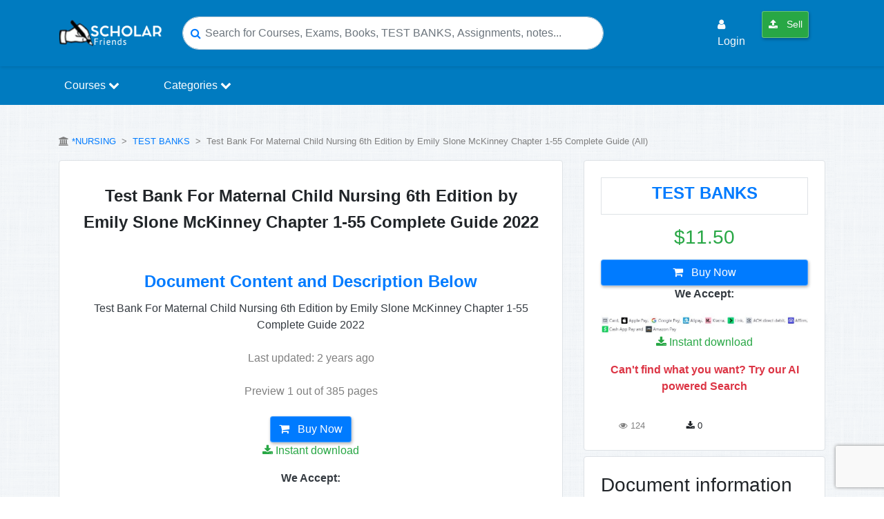

--- FILE ---
content_type: text/html; charset=utf-8
request_url: https://www.google.com/recaptcha/api2/anchor?ar=1&k=6Lcpp7YUAAAAALSrBPUz83nD0JKZx6nvJbkepxTA&co=aHR0cHM6Ly9zY2hvbGFyZnJpZW5kcy5jb206NDQz&hl=en&v=PoyoqOPhxBO7pBk68S4YbpHZ&size=invisible&anchor-ms=20000&execute-ms=30000&cb=y6rrl4djd3ps
body_size: 49859
content:
<!DOCTYPE HTML><html dir="ltr" lang="en"><head><meta http-equiv="Content-Type" content="text/html; charset=UTF-8">
<meta http-equiv="X-UA-Compatible" content="IE=edge">
<title>reCAPTCHA</title>
<style type="text/css">
/* cyrillic-ext */
@font-face {
  font-family: 'Roboto';
  font-style: normal;
  font-weight: 400;
  font-stretch: 100%;
  src: url(//fonts.gstatic.com/s/roboto/v48/KFO7CnqEu92Fr1ME7kSn66aGLdTylUAMa3GUBHMdazTgWw.woff2) format('woff2');
  unicode-range: U+0460-052F, U+1C80-1C8A, U+20B4, U+2DE0-2DFF, U+A640-A69F, U+FE2E-FE2F;
}
/* cyrillic */
@font-face {
  font-family: 'Roboto';
  font-style: normal;
  font-weight: 400;
  font-stretch: 100%;
  src: url(//fonts.gstatic.com/s/roboto/v48/KFO7CnqEu92Fr1ME7kSn66aGLdTylUAMa3iUBHMdazTgWw.woff2) format('woff2');
  unicode-range: U+0301, U+0400-045F, U+0490-0491, U+04B0-04B1, U+2116;
}
/* greek-ext */
@font-face {
  font-family: 'Roboto';
  font-style: normal;
  font-weight: 400;
  font-stretch: 100%;
  src: url(//fonts.gstatic.com/s/roboto/v48/KFO7CnqEu92Fr1ME7kSn66aGLdTylUAMa3CUBHMdazTgWw.woff2) format('woff2');
  unicode-range: U+1F00-1FFF;
}
/* greek */
@font-face {
  font-family: 'Roboto';
  font-style: normal;
  font-weight: 400;
  font-stretch: 100%;
  src: url(//fonts.gstatic.com/s/roboto/v48/KFO7CnqEu92Fr1ME7kSn66aGLdTylUAMa3-UBHMdazTgWw.woff2) format('woff2');
  unicode-range: U+0370-0377, U+037A-037F, U+0384-038A, U+038C, U+038E-03A1, U+03A3-03FF;
}
/* math */
@font-face {
  font-family: 'Roboto';
  font-style: normal;
  font-weight: 400;
  font-stretch: 100%;
  src: url(//fonts.gstatic.com/s/roboto/v48/KFO7CnqEu92Fr1ME7kSn66aGLdTylUAMawCUBHMdazTgWw.woff2) format('woff2');
  unicode-range: U+0302-0303, U+0305, U+0307-0308, U+0310, U+0312, U+0315, U+031A, U+0326-0327, U+032C, U+032F-0330, U+0332-0333, U+0338, U+033A, U+0346, U+034D, U+0391-03A1, U+03A3-03A9, U+03B1-03C9, U+03D1, U+03D5-03D6, U+03F0-03F1, U+03F4-03F5, U+2016-2017, U+2034-2038, U+203C, U+2040, U+2043, U+2047, U+2050, U+2057, U+205F, U+2070-2071, U+2074-208E, U+2090-209C, U+20D0-20DC, U+20E1, U+20E5-20EF, U+2100-2112, U+2114-2115, U+2117-2121, U+2123-214F, U+2190, U+2192, U+2194-21AE, U+21B0-21E5, U+21F1-21F2, U+21F4-2211, U+2213-2214, U+2216-22FF, U+2308-230B, U+2310, U+2319, U+231C-2321, U+2336-237A, U+237C, U+2395, U+239B-23B7, U+23D0, U+23DC-23E1, U+2474-2475, U+25AF, U+25B3, U+25B7, U+25BD, U+25C1, U+25CA, U+25CC, U+25FB, U+266D-266F, U+27C0-27FF, U+2900-2AFF, U+2B0E-2B11, U+2B30-2B4C, U+2BFE, U+3030, U+FF5B, U+FF5D, U+1D400-1D7FF, U+1EE00-1EEFF;
}
/* symbols */
@font-face {
  font-family: 'Roboto';
  font-style: normal;
  font-weight: 400;
  font-stretch: 100%;
  src: url(//fonts.gstatic.com/s/roboto/v48/KFO7CnqEu92Fr1ME7kSn66aGLdTylUAMaxKUBHMdazTgWw.woff2) format('woff2');
  unicode-range: U+0001-000C, U+000E-001F, U+007F-009F, U+20DD-20E0, U+20E2-20E4, U+2150-218F, U+2190, U+2192, U+2194-2199, U+21AF, U+21E6-21F0, U+21F3, U+2218-2219, U+2299, U+22C4-22C6, U+2300-243F, U+2440-244A, U+2460-24FF, U+25A0-27BF, U+2800-28FF, U+2921-2922, U+2981, U+29BF, U+29EB, U+2B00-2BFF, U+4DC0-4DFF, U+FFF9-FFFB, U+10140-1018E, U+10190-1019C, U+101A0, U+101D0-101FD, U+102E0-102FB, U+10E60-10E7E, U+1D2C0-1D2D3, U+1D2E0-1D37F, U+1F000-1F0FF, U+1F100-1F1AD, U+1F1E6-1F1FF, U+1F30D-1F30F, U+1F315, U+1F31C, U+1F31E, U+1F320-1F32C, U+1F336, U+1F378, U+1F37D, U+1F382, U+1F393-1F39F, U+1F3A7-1F3A8, U+1F3AC-1F3AF, U+1F3C2, U+1F3C4-1F3C6, U+1F3CA-1F3CE, U+1F3D4-1F3E0, U+1F3ED, U+1F3F1-1F3F3, U+1F3F5-1F3F7, U+1F408, U+1F415, U+1F41F, U+1F426, U+1F43F, U+1F441-1F442, U+1F444, U+1F446-1F449, U+1F44C-1F44E, U+1F453, U+1F46A, U+1F47D, U+1F4A3, U+1F4B0, U+1F4B3, U+1F4B9, U+1F4BB, U+1F4BF, U+1F4C8-1F4CB, U+1F4D6, U+1F4DA, U+1F4DF, U+1F4E3-1F4E6, U+1F4EA-1F4ED, U+1F4F7, U+1F4F9-1F4FB, U+1F4FD-1F4FE, U+1F503, U+1F507-1F50B, U+1F50D, U+1F512-1F513, U+1F53E-1F54A, U+1F54F-1F5FA, U+1F610, U+1F650-1F67F, U+1F687, U+1F68D, U+1F691, U+1F694, U+1F698, U+1F6AD, U+1F6B2, U+1F6B9-1F6BA, U+1F6BC, U+1F6C6-1F6CF, U+1F6D3-1F6D7, U+1F6E0-1F6EA, U+1F6F0-1F6F3, U+1F6F7-1F6FC, U+1F700-1F7FF, U+1F800-1F80B, U+1F810-1F847, U+1F850-1F859, U+1F860-1F887, U+1F890-1F8AD, U+1F8B0-1F8BB, U+1F8C0-1F8C1, U+1F900-1F90B, U+1F93B, U+1F946, U+1F984, U+1F996, U+1F9E9, U+1FA00-1FA6F, U+1FA70-1FA7C, U+1FA80-1FA89, U+1FA8F-1FAC6, U+1FACE-1FADC, U+1FADF-1FAE9, U+1FAF0-1FAF8, U+1FB00-1FBFF;
}
/* vietnamese */
@font-face {
  font-family: 'Roboto';
  font-style: normal;
  font-weight: 400;
  font-stretch: 100%;
  src: url(//fonts.gstatic.com/s/roboto/v48/KFO7CnqEu92Fr1ME7kSn66aGLdTylUAMa3OUBHMdazTgWw.woff2) format('woff2');
  unicode-range: U+0102-0103, U+0110-0111, U+0128-0129, U+0168-0169, U+01A0-01A1, U+01AF-01B0, U+0300-0301, U+0303-0304, U+0308-0309, U+0323, U+0329, U+1EA0-1EF9, U+20AB;
}
/* latin-ext */
@font-face {
  font-family: 'Roboto';
  font-style: normal;
  font-weight: 400;
  font-stretch: 100%;
  src: url(//fonts.gstatic.com/s/roboto/v48/KFO7CnqEu92Fr1ME7kSn66aGLdTylUAMa3KUBHMdazTgWw.woff2) format('woff2');
  unicode-range: U+0100-02BA, U+02BD-02C5, U+02C7-02CC, U+02CE-02D7, U+02DD-02FF, U+0304, U+0308, U+0329, U+1D00-1DBF, U+1E00-1E9F, U+1EF2-1EFF, U+2020, U+20A0-20AB, U+20AD-20C0, U+2113, U+2C60-2C7F, U+A720-A7FF;
}
/* latin */
@font-face {
  font-family: 'Roboto';
  font-style: normal;
  font-weight: 400;
  font-stretch: 100%;
  src: url(//fonts.gstatic.com/s/roboto/v48/KFO7CnqEu92Fr1ME7kSn66aGLdTylUAMa3yUBHMdazQ.woff2) format('woff2');
  unicode-range: U+0000-00FF, U+0131, U+0152-0153, U+02BB-02BC, U+02C6, U+02DA, U+02DC, U+0304, U+0308, U+0329, U+2000-206F, U+20AC, U+2122, U+2191, U+2193, U+2212, U+2215, U+FEFF, U+FFFD;
}
/* cyrillic-ext */
@font-face {
  font-family: 'Roboto';
  font-style: normal;
  font-weight: 500;
  font-stretch: 100%;
  src: url(//fonts.gstatic.com/s/roboto/v48/KFO7CnqEu92Fr1ME7kSn66aGLdTylUAMa3GUBHMdazTgWw.woff2) format('woff2');
  unicode-range: U+0460-052F, U+1C80-1C8A, U+20B4, U+2DE0-2DFF, U+A640-A69F, U+FE2E-FE2F;
}
/* cyrillic */
@font-face {
  font-family: 'Roboto';
  font-style: normal;
  font-weight: 500;
  font-stretch: 100%;
  src: url(//fonts.gstatic.com/s/roboto/v48/KFO7CnqEu92Fr1ME7kSn66aGLdTylUAMa3iUBHMdazTgWw.woff2) format('woff2');
  unicode-range: U+0301, U+0400-045F, U+0490-0491, U+04B0-04B1, U+2116;
}
/* greek-ext */
@font-face {
  font-family: 'Roboto';
  font-style: normal;
  font-weight: 500;
  font-stretch: 100%;
  src: url(//fonts.gstatic.com/s/roboto/v48/KFO7CnqEu92Fr1ME7kSn66aGLdTylUAMa3CUBHMdazTgWw.woff2) format('woff2');
  unicode-range: U+1F00-1FFF;
}
/* greek */
@font-face {
  font-family: 'Roboto';
  font-style: normal;
  font-weight: 500;
  font-stretch: 100%;
  src: url(//fonts.gstatic.com/s/roboto/v48/KFO7CnqEu92Fr1ME7kSn66aGLdTylUAMa3-UBHMdazTgWw.woff2) format('woff2');
  unicode-range: U+0370-0377, U+037A-037F, U+0384-038A, U+038C, U+038E-03A1, U+03A3-03FF;
}
/* math */
@font-face {
  font-family: 'Roboto';
  font-style: normal;
  font-weight: 500;
  font-stretch: 100%;
  src: url(//fonts.gstatic.com/s/roboto/v48/KFO7CnqEu92Fr1ME7kSn66aGLdTylUAMawCUBHMdazTgWw.woff2) format('woff2');
  unicode-range: U+0302-0303, U+0305, U+0307-0308, U+0310, U+0312, U+0315, U+031A, U+0326-0327, U+032C, U+032F-0330, U+0332-0333, U+0338, U+033A, U+0346, U+034D, U+0391-03A1, U+03A3-03A9, U+03B1-03C9, U+03D1, U+03D5-03D6, U+03F0-03F1, U+03F4-03F5, U+2016-2017, U+2034-2038, U+203C, U+2040, U+2043, U+2047, U+2050, U+2057, U+205F, U+2070-2071, U+2074-208E, U+2090-209C, U+20D0-20DC, U+20E1, U+20E5-20EF, U+2100-2112, U+2114-2115, U+2117-2121, U+2123-214F, U+2190, U+2192, U+2194-21AE, U+21B0-21E5, U+21F1-21F2, U+21F4-2211, U+2213-2214, U+2216-22FF, U+2308-230B, U+2310, U+2319, U+231C-2321, U+2336-237A, U+237C, U+2395, U+239B-23B7, U+23D0, U+23DC-23E1, U+2474-2475, U+25AF, U+25B3, U+25B7, U+25BD, U+25C1, U+25CA, U+25CC, U+25FB, U+266D-266F, U+27C0-27FF, U+2900-2AFF, U+2B0E-2B11, U+2B30-2B4C, U+2BFE, U+3030, U+FF5B, U+FF5D, U+1D400-1D7FF, U+1EE00-1EEFF;
}
/* symbols */
@font-face {
  font-family: 'Roboto';
  font-style: normal;
  font-weight: 500;
  font-stretch: 100%;
  src: url(//fonts.gstatic.com/s/roboto/v48/KFO7CnqEu92Fr1ME7kSn66aGLdTylUAMaxKUBHMdazTgWw.woff2) format('woff2');
  unicode-range: U+0001-000C, U+000E-001F, U+007F-009F, U+20DD-20E0, U+20E2-20E4, U+2150-218F, U+2190, U+2192, U+2194-2199, U+21AF, U+21E6-21F0, U+21F3, U+2218-2219, U+2299, U+22C4-22C6, U+2300-243F, U+2440-244A, U+2460-24FF, U+25A0-27BF, U+2800-28FF, U+2921-2922, U+2981, U+29BF, U+29EB, U+2B00-2BFF, U+4DC0-4DFF, U+FFF9-FFFB, U+10140-1018E, U+10190-1019C, U+101A0, U+101D0-101FD, U+102E0-102FB, U+10E60-10E7E, U+1D2C0-1D2D3, U+1D2E0-1D37F, U+1F000-1F0FF, U+1F100-1F1AD, U+1F1E6-1F1FF, U+1F30D-1F30F, U+1F315, U+1F31C, U+1F31E, U+1F320-1F32C, U+1F336, U+1F378, U+1F37D, U+1F382, U+1F393-1F39F, U+1F3A7-1F3A8, U+1F3AC-1F3AF, U+1F3C2, U+1F3C4-1F3C6, U+1F3CA-1F3CE, U+1F3D4-1F3E0, U+1F3ED, U+1F3F1-1F3F3, U+1F3F5-1F3F7, U+1F408, U+1F415, U+1F41F, U+1F426, U+1F43F, U+1F441-1F442, U+1F444, U+1F446-1F449, U+1F44C-1F44E, U+1F453, U+1F46A, U+1F47D, U+1F4A3, U+1F4B0, U+1F4B3, U+1F4B9, U+1F4BB, U+1F4BF, U+1F4C8-1F4CB, U+1F4D6, U+1F4DA, U+1F4DF, U+1F4E3-1F4E6, U+1F4EA-1F4ED, U+1F4F7, U+1F4F9-1F4FB, U+1F4FD-1F4FE, U+1F503, U+1F507-1F50B, U+1F50D, U+1F512-1F513, U+1F53E-1F54A, U+1F54F-1F5FA, U+1F610, U+1F650-1F67F, U+1F687, U+1F68D, U+1F691, U+1F694, U+1F698, U+1F6AD, U+1F6B2, U+1F6B9-1F6BA, U+1F6BC, U+1F6C6-1F6CF, U+1F6D3-1F6D7, U+1F6E0-1F6EA, U+1F6F0-1F6F3, U+1F6F7-1F6FC, U+1F700-1F7FF, U+1F800-1F80B, U+1F810-1F847, U+1F850-1F859, U+1F860-1F887, U+1F890-1F8AD, U+1F8B0-1F8BB, U+1F8C0-1F8C1, U+1F900-1F90B, U+1F93B, U+1F946, U+1F984, U+1F996, U+1F9E9, U+1FA00-1FA6F, U+1FA70-1FA7C, U+1FA80-1FA89, U+1FA8F-1FAC6, U+1FACE-1FADC, U+1FADF-1FAE9, U+1FAF0-1FAF8, U+1FB00-1FBFF;
}
/* vietnamese */
@font-face {
  font-family: 'Roboto';
  font-style: normal;
  font-weight: 500;
  font-stretch: 100%;
  src: url(//fonts.gstatic.com/s/roboto/v48/KFO7CnqEu92Fr1ME7kSn66aGLdTylUAMa3OUBHMdazTgWw.woff2) format('woff2');
  unicode-range: U+0102-0103, U+0110-0111, U+0128-0129, U+0168-0169, U+01A0-01A1, U+01AF-01B0, U+0300-0301, U+0303-0304, U+0308-0309, U+0323, U+0329, U+1EA0-1EF9, U+20AB;
}
/* latin-ext */
@font-face {
  font-family: 'Roboto';
  font-style: normal;
  font-weight: 500;
  font-stretch: 100%;
  src: url(//fonts.gstatic.com/s/roboto/v48/KFO7CnqEu92Fr1ME7kSn66aGLdTylUAMa3KUBHMdazTgWw.woff2) format('woff2');
  unicode-range: U+0100-02BA, U+02BD-02C5, U+02C7-02CC, U+02CE-02D7, U+02DD-02FF, U+0304, U+0308, U+0329, U+1D00-1DBF, U+1E00-1E9F, U+1EF2-1EFF, U+2020, U+20A0-20AB, U+20AD-20C0, U+2113, U+2C60-2C7F, U+A720-A7FF;
}
/* latin */
@font-face {
  font-family: 'Roboto';
  font-style: normal;
  font-weight: 500;
  font-stretch: 100%;
  src: url(//fonts.gstatic.com/s/roboto/v48/KFO7CnqEu92Fr1ME7kSn66aGLdTylUAMa3yUBHMdazQ.woff2) format('woff2');
  unicode-range: U+0000-00FF, U+0131, U+0152-0153, U+02BB-02BC, U+02C6, U+02DA, U+02DC, U+0304, U+0308, U+0329, U+2000-206F, U+20AC, U+2122, U+2191, U+2193, U+2212, U+2215, U+FEFF, U+FFFD;
}
/* cyrillic-ext */
@font-face {
  font-family: 'Roboto';
  font-style: normal;
  font-weight: 900;
  font-stretch: 100%;
  src: url(//fonts.gstatic.com/s/roboto/v48/KFO7CnqEu92Fr1ME7kSn66aGLdTylUAMa3GUBHMdazTgWw.woff2) format('woff2');
  unicode-range: U+0460-052F, U+1C80-1C8A, U+20B4, U+2DE0-2DFF, U+A640-A69F, U+FE2E-FE2F;
}
/* cyrillic */
@font-face {
  font-family: 'Roboto';
  font-style: normal;
  font-weight: 900;
  font-stretch: 100%;
  src: url(//fonts.gstatic.com/s/roboto/v48/KFO7CnqEu92Fr1ME7kSn66aGLdTylUAMa3iUBHMdazTgWw.woff2) format('woff2');
  unicode-range: U+0301, U+0400-045F, U+0490-0491, U+04B0-04B1, U+2116;
}
/* greek-ext */
@font-face {
  font-family: 'Roboto';
  font-style: normal;
  font-weight: 900;
  font-stretch: 100%;
  src: url(//fonts.gstatic.com/s/roboto/v48/KFO7CnqEu92Fr1ME7kSn66aGLdTylUAMa3CUBHMdazTgWw.woff2) format('woff2');
  unicode-range: U+1F00-1FFF;
}
/* greek */
@font-face {
  font-family: 'Roboto';
  font-style: normal;
  font-weight: 900;
  font-stretch: 100%;
  src: url(//fonts.gstatic.com/s/roboto/v48/KFO7CnqEu92Fr1ME7kSn66aGLdTylUAMa3-UBHMdazTgWw.woff2) format('woff2');
  unicode-range: U+0370-0377, U+037A-037F, U+0384-038A, U+038C, U+038E-03A1, U+03A3-03FF;
}
/* math */
@font-face {
  font-family: 'Roboto';
  font-style: normal;
  font-weight: 900;
  font-stretch: 100%;
  src: url(//fonts.gstatic.com/s/roboto/v48/KFO7CnqEu92Fr1ME7kSn66aGLdTylUAMawCUBHMdazTgWw.woff2) format('woff2');
  unicode-range: U+0302-0303, U+0305, U+0307-0308, U+0310, U+0312, U+0315, U+031A, U+0326-0327, U+032C, U+032F-0330, U+0332-0333, U+0338, U+033A, U+0346, U+034D, U+0391-03A1, U+03A3-03A9, U+03B1-03C9, U+03D1, U+03D5-03D6, U+03F0-03F1, U+03F4-03F5, U+2016-2017, U+2034-2038, U+203C, U+2040, U+2043, U+2047, U+2050, U+2057, U+205F, U+2070-2071, U+2074-208E, U+2090-209C, U+20D0-20DC, U+20E1, U+20E5-20EF, U+2100-2112, U+2114-2115, U+2117-2121, U+2123-214F, U+2190, U+2192, U+2194-21AE, U+21B0-21E5, U+21F1-21F2, U+21F4-2211, U+2213-2214, U+2216-22FF, U+2308-230B, U+2310, U+2319, U+231C-2321, U+2336-237A, U+237C, U+2395, U+239B-23B7, U+23D0, U+23DC-23E1, U+2474-2475, U+25AF, U+25B3, U+25B7, U+25BD, U+25C1, U+25CA, U+25CC, U+25FB, U+266D-266F, U+27C0-27FF, U+2900-2AFF, U+2B0E-2B11, U+2B30-2B4C, U+2BFE, U+3030, U+FF5B, U+FF5D, U+1D400-1D7FF, U+1EE00-1EEFF;
}
/* symbols */
@font-face {
  font-family: 'Roboto';
  font-style: normal;
  font-weight: 900;
  font-stretch: 100%;
  src: url(//fonts.gstatic.com/s/roboto/v48/KFO7CnqEu92Fr1ME7kSn66aGLdTylUAMaxKUBHMdazTgWw.woff2) format('woff2');
  unicode-range: U+0001-000C, U+000E-001F, U+007F-009F, U+20DD-20E0, U+20E2-20E4, U+2150-218F, U+2190, U+2192, U+2194-2199, U+21AF, U+21E6-21F0, U+21F3, U+2218-2219, U+2299, U+22C4-22C6, U+2300-243F, U+2440-244A, U+2460-24FF, U+25A0-27BF, U+2800-28FF, U+2921-2922, U+2981, U+29BF, U+29EB, U+2B00-2BFF, U+4DC0-4DFF, U+FFF9-FFFB, U+10140-1018E, U+10190-1019C, U+101A0, U+101D0-101FD, U+102E0-102FB, U+10E60-10E7E, U+1D2C0-1D2D3, U+1D2E0-1D37F, U+1F000-1F0FF, U+1F100-1F1AD, U+1F1E6-1F1FF, U+1F30D-1F30F, U+1F315, U+1F31C, U+1F31E, U+1F320-1F32C, U+1F336, U+1F378, U+1F37D, U+1F382, U+1F393-1F39F, U+1F3A7-1F3A8, U+1F3AC-1F3AF, U+1F3C2, U+1F3C4-1F3C6, U+1F3CA-1F3CE, U+1F3D4-1F3E0, U+1F3ED, U+1F3F1-1F3F3, U+1F3F5-1F3F7, U+1F408, U+1F415, U+1F41F, U+1F426, U+1F43F, U+1F441-1F442, U+1F444, U+1F446-1F449, U+1F44C-1F44E, U+1F453, U+1F46A, U+1F47D, U+1F4A3, U+1F4B0, U+1F4B3, U+1F4B9, U+1F4BB, U+1F4BF, U+1F4C8-1F4CB, U+1F4D6, U+1F4DA, U+1F4DF, U+1F4E3-1F4E6, U+1F4EA-1F4ED, U+1F4F7, U+1F4F9-1F4FB, U+1F4FD-1F4FE, U+1F503, U+1F507-1F50B, U+1F50D, U+1F512-1F513, U+1F53E-1F54A, U+1F54F-1F5FA, U+1F610, U+1F650-1F67F, U+1F687, U+1F68D, U+1F691, U+1F694, U+1F698, U+1F6AD, U+1F6B2, U+1F6B9-1F6BA, U+1F6BC, U+1F6C6-1F6CF, U+1F6D3-1F6D7, U+1F6E0-1F6EA, U+1F6F0-1F6F3, U+1F6F7-1F6FC, U+1F700-1F7FF, U+1F800-1F80B, U+1F810-1F847, U+1F850-1F859, U+1F860-1F887, U+1F890-1F8AD, U+1F8B0-1F8BB, U+1F8C0-1F8C1, U+1F900-1F90B, U+1F93B, U+1F946, U+1F984, U+1F996, U+1F9E9, U+1FA00-1FA6F, U+1FA70-1FA7C, U+1FA80-1FA89, U+1FA8F-1FAC6, U+1FACE-1FADC, U+1FADF-1FAE9, U+1FAF0-1FAF8, U+1FB00-1FBFF;
}
/* vietnamese */
@font-face {
  font-family: 'Roboto';
  font-style: normal;
  font-weight: 900;
  font-stretch: 100%;
  src: url(//fonts.gstatic.com/s/roboto/v48/KFO7CnqEu92Fr1ME7kSn66aGLdTylUAMa3OUBHMdazTgWw.woff2) format('woff2');
  unicode-range: U+0102-0103, U+0110-0111, U+0128-0129, U+0168-0169, U+01A0-01A1, U+01AF-01B0, U+0300-0301, U+0303-0304, U+0308-0309, U+0323, U+0329, U+1EA0-1EF9, U+20AB;
}
/* latin-ext */
@font-face {
  font-family: 'Roboto';
  font-style: normal;
  font-weight: 900;
  font-stretch: 100%;
  src: url(//fonts.gstatic.com/s/roboto/v48/KFO7CnqEu92Fr1ME7kSn66aGLdTylUAMa3KUBHMdazTgWw.woff2) format('woff2');
  unicode-range: U+0100-02BA, U+02BD-02C5, U+02C7-02CC, U+02CE-02D7, U+02DD-02FF, U+0304, U+0308, U+0329, U+1D00-1DBF, U+1E00-1E9F, U+1EF2-1EFF, U+2020, U+20A0-20AB, U+20AD-20C0, U+2113, U+2C60-2C7F, U+A720-A7FF;
}
/* latin */
@font-face {
  font-family: 'Roboto';
  font-style: normal;
  font-weight: 900;
  font-stretch: 100%;
  src: url(//fonts.gstatic.com/s/roboto/v48/KFO7CnqEu92Fr1ME7kSn66aGLdTylUAMa3yUBHMdazQ.woff2) format('woff2');
  unicode-range: U+0000-00FF, U+0131, U+0152-0153, U+02BB-02BC, U+02C6, U+02DA, U+02DC, U+0304, U+0308, U+0329, U+2000-206F, U+20AC, U+2122, U+2191, U+2193, U+2212, U+2215, U+FEFF, U+FFFD;
}

</style>
<link rel="stylesheet" type="text/css" href="https://www.gstatic.com/recaptcha/releases/PoyoqOPhxBO7pBk68S4YbpHZ/styles__ltr.css">
<script nonce="FUH21yjsr8U2DZsUtG7WfQ" type="text/javascript">window['__recaptcha_api'] = 'https://www.google.com/recaptcha/api2/';</script>
<script type="text/javascript" src="https://www.gstatic.com/recaptcha/releases/PoyoqOPhxBO7pBk68S4YbpHZ/recaptcha__en.js" nonce="FUH21yjsr8U2DZsUtG7WfQ">
      
    </script></head>
<body><div id="rc-anchor-alert" class="rc-anchor-alert"></div>
<input type="hidden" id="recaptcha-token" value="[base64]">
<script type="text/javascript" nonce="FUH21yjsr8U2DZsUtG7WfQ">
      recaptcha.anchor.Main.init("[\x22ainput\x22,[\x22bgdata\x22,\x22\x22,\[base64]/[base64]/[base64]/KE4oMTI0LHYsdi5HKSxMWihsLHYpKTpOKDEyNCx2LGwpLFYpLHYpLFQpKSxGKDE3MSx2KX0scjc9ZnVuY3Rpb24obCl7cmV0dXJuIGx9LEM9ZnVuY3Rpb24obCxWLHYpe04odixsLFYpLFZbYWtdPTI3OTZ9LG49ZnVuY3Rpb24obCxWKXtWLlg9KChWLlg/[base64]/[base64]/[base64]/[base64]/[base64]/[base64]/[base64]/[base64]/[base64]/[base64]/[base64]\\u003d\x22,\[base64]\x22,\x22QylxwrFaw5NUAsKYTMKAdTQIIAHDicKiZhkdwo8Rw6VVKMORXlcIwonDowdew7vCtXBgwq/CpMKoehNSYVMCKw8xwpzDpMOewqhYwrzDrVjDn8KsCcKJNl3DrcKAZMKewpLChgPCocOrd8KoQm7CjSDDpMO/KjPClB3Dl8KJW8KLKUshXmJXKFHCpMKTw5sWwqtiMANlw6fCj8Klw7LDs8K+w5fCnDEtKMO1IQnDrwhZw4/[base64]/Dj8Oyw4PChxXCqcO+w6bCt8OvS8OcGVfCpMKBw5LCnBclZ3vDsUrDvCPDs8KfdkV5Z8KtIsOZCFo4DAgqw6pLVg/Cm2RMPWNNEsOAQyvCm8OAwoHDjiEjEMOdbjTCvRTDlsKxPWZmwrR1OULCj2Q9w4zDggjDg8KBcTvCpMOOw64iEMOWFcOibFfCpCMAwrfDrgfCrcKyw4nDkMKoB31/[base64]/DqcKeOUVFUsOjOMKNwobCuD/ChD0FKnNHwqfChUXDi1bDnX56BQVAw5fCkVHDocOWw4Axw5pbZWd6w40sDW1DGsORw50xw5sBw6NiwoTDvMKbw63DqgbDsC/DhsKWZH1hXnLCosO4wr/Cum3DrTNccjjDj8O7TMOiw7JsYMK6w6vDoMKZLsKrcMOqwrA2w4x5w7lcwqPCmUvCllowTsKRw5NHw7IJJGtVwpwswqbDiMK+w6PDu1F6bMKkw73CqWFAwr7Do8O5WMOrUnXCmgXDjCvClsKhTk/DtsOIaMORw7t/TQISehHDr8OObi7Dmk04PDttNUzCoVLDrcKxEsOBDMKTW0XDvCjCgAnDvEtPwq0XWcOGY8O/wqzCnnE+V3jCncKEKCV8w5JuwqoZw6UgTiA+wqwpFn/[base64]/JVV1LcOCw6duH8K8w4Vtw5XCpTfCm8K1eGXCsTLDiAbDmcKuw7MsSsKhwprDm8KBGMOfw5HDusOgwohnwqXDpcO0Chwcw7HDvC0yXQnCqcOrHcKhLC8ybMKyEsKUEVYaw5QNPyHCi0vDkWXCmMK3L8OiOsOEw6lOTmJRw6txG8OmWDYld2/[base64]/DnMOkw40kwrERw5U8FsKoKgLDh8Kjw6fCv8OAw6lYwqk9FwbCn0stcsO/w4XCiU7DqcOqTsOUR8Khw4xmw4jDvxrDkH0FfsK0WMKYVmtqQcKXUcKkw4EBEsOrBUzCk8KVwpDDicKMcDrDu0dKbMKnCVfDiMOQw5EGwqtTIwVadMKyOsOow6HCg8OpwrTCiMOYw4DDkErDlcOnwqNFGjvCgkTCpMK3bcOTwrzDhX1gw4XDlTUtwpLDrU/DsiUmRsOvwq4Zw6xbw7PCvsOqw7LCnV1hOwbDh8OmaGVrecKjw4NhF3PCusOOwqPCoDlgw6l2RWcBwromw4fCu8OKwpsAwpbCncODwrNowpIWw7FdMW/DoRJ/EANGw6oDend8IMOxwrvCviR1czEbwo7DgsKdA1k1En4swrXDk8Klw6PCrMOGwowYw6bDg8OhwrZOXsKgw5zDvsOKwrDCrA1Nw6jCkMKRXMOyM8KFw7nDvMOeacOiLDwcXinDrgM0w7Mkwp/[base64]/w4svw7TCrXnCljTDscO+w5pZIMOkw7jClzoNAsOyw5cgw5xtaMKHR8KIw7lHTREpwo4NwrYnHyt6w7gvw4J5wqcBw6InMDsXQwJkw5ktFzlcFMOFGVPCllJ/F2Fow5d7T8KWeX7DmlrDlFFSdEHDvcKywoVIVVvCpnnDrmnDocOHN8OPRMOewrpUPMOde8KHw7QJwrLDrCNawpMvNsO2wr3CgsO+a8O6X8OpTC3CiMK+bcOTw6NXw75DP0w/ecKYwpzCjF7DmFrDp1bDosOwwoFiwoxbwqTCkVBeIn55w5Rhc2/CrStabFjCmlPCjm5JITAzAE3ClcOEPcONVMOFw5jDthzDoMKcEsOuwrxTP8OVRlbCmsKCGnlJH8OuIGnDmsOUczzCucK7w5LDrcOfDcKlFMKjVl16NADDkcK3Hj3CgMObw4/[base64]/[base64]/[base64]/DozI6w5/DhjDDmsOFw4UaS8OswrzDhHzChVjDiMK7wps5UV4+w5wvwrQfV8OhAsObwpzCkQbCg0vCqsKHVgZ/[base64]/DocOLEijDm8O9woHCh8OlEFQtDcKfwr0fwoTClnpdeClzwrsMw6ErC0tcfsOQw6lLeSPCvALCoDoCwqjDk8Orw5IEw5XDgQBqw4zCpMKtSMObPEM9dngnwq/DtTjDulVDVTbDk8OFUMK0w4Jww4xVF8ONwqHDqSzDoj1aw5QDXMOPWsKyw4rCqXBswrh3VyDDmsKyw5LDvELDvMOLwqlOw4swTUnClkd6aEHCsnPCtMKMI8O7N8OZwrLCisO/w55Ua8OEwoB0WkvCosKOZwPCrhVONlzDosOZw5XCrsOxwop8woLCksOew6B4w4tzw7c5w7PCkz9Xw4cRwo1Lw54ZfMKVVMKOb8O6w7AXAsKAwpFCSsO5w5EPwpJvwrADw77CgMOsZMOhw6DCrzcPwrxSw5UfSC5ow7/DucKcwqPDvgXCrcOYOMKEw61lL8O5wpR4UybCqsOdwoPCukrCgsK0CMKuw6jDun7Co8K7wo8bwrnDs2JdQDVWVsKfw7MLwq7CicKdc8O7wqbCisKRwpzCmsOvBSp9PsK/LsKafwQIIELCqWl8wp4WW3LDt8K/GcOGfsKpwpQiwrjCnC5/w57DkMOiPcK8dwvCssKJwq5aYCfCksKgb2JiwrAIb8Kcw4otw67DmB/CozrDmTzDqsOvYcKhwoHDqXvCjcKlwrXClGc/GsKwHsKPw7/DuFrDscKoR8Kaw4TCjsK6Om1cwpzCqHbDsg3Cr2FgXcOjdnZyZMKrw5nCusKDeEfCu17DmyvCqcK4w491wpU0XcO3w5zDicO7wqsOwqtvPcOrKXtlwq4lTUjDhcO2XcOlw5zCs28LHB7DiQvDr8OKwoDCm8OSwonDkAw6w7bDo2/CpcOHw7IawonCvyF1CcKkCsKKwrrCgMObAVDCly13wpfCiMOOwqcGw4rDolrCksK2UzpGJBMNXg0QYcKBw4fCtFt0aMOCw4s2XsKBb1TCtMO3woHChsOSwrFHBWR6AWhuShVtUMK6w5I5VF3CisObVsO/w6UTIFzDmhDCtmzCmMKow5HDpFh6aVosw7FcBhzDuC57wqEAF8Klw6fDnULChcO+w61bwrXCtsKrRMKRYk7Cl8Okw7jDrcOVf8Oxw5bCtMKlw7gpwrQ/wrt3w53CkMOXw5ABwobDtsKEw7XCtA9sI8OBW8OQQV/[base64]/CpEXCuEnDlMK+EkYTw6tWw6MISMK6e8KINQF+Og7CoxnDl1PDrGXDpk7DrsKawoV3wpvCpsKvCHDDuWnCjcKCCXfCjBvDsMOuw7E/LsOCPFdgwoDCq3fDlU/Cv8KIYMKiwovDuxJFS0fDg3DDnWDCgnE+amjDhsOwwq8vwpfDusK1ekzCpCsOaXPDqsKfw4HDilDCp8KGPQ3CicKRMmYXwpYQw4jDr8OPaWjCksK0PislAsO4NybChwLDnsOrF2vCpRc2KcK3wpLCnsO+UsOiw57CuCBFwrpiwpVhCSjCmMO/cMO2wo9LY1NOHSU6A8KNHxVMUSXDmhhyHR5dwrTCtGvCqsK9w4/CjcKVw79eOzXCkcOBw4QxQmDCiMKGRUpvwo4LJ0F7J8Kqw5DDucKZwoJsw6sDUn/[base64]/CuXA8w4oXw7fDvMKVw57Cu8OhOwdOwpUfYMKBZUsyAAfCkjl4bhNKwpkzZ15UeldZbwQVWAsLwq8HCFHCt8KwVMOXw6TDtwrCosOkBMObf3Bwwr3DvcKZXjkFwr0WQ8Ofw63CnS/DrMKRUyzCh8KKw5jDgsOMw5h6wrzCtsOfdUxAw4bCiUjDgATChE06Thw/TAQQwrjCucO1wr4bw6rCtMOmTFjDu8KyVRTCrFjDvz7DuytBw60pw47CoRR0w7TCth5MGXHCoyoeWkrDsT1/w6DCr8KVC8OSworCrsKgM8KxO8KEw6pmw61LwqnChmDDsgsWwpPDjAhGwpTCkCbDm8OwEsO+YVJtGMOmOwktwqnCh8O5w6twbMKqYkzCkxDDkzLDgMK8FgtxdMO9w5DCrwHCiMKiwpzDiTgQW3HDisORw5XCucOJwqvCnRd4wqnDlsOMwqxQw4gQw4ANRUojw5/CksOQBwfCosOZWCjDqEPDocO0NWBIwpwKwrhqw6VKw7XDkyIjw7wUcsOpw4Btw6DDjxdvHsOzwrjDuMK/PMKwKVcpaS4JVBPCksOlZcO8F8O3wqAOasOsHMOMZ8KITsOTworCvxXCnxhyXQ3CqsKcSTvDrsOww7HCtMOYW3TDm8O0cyVTWEvDuU5swoDCiMKDacOwccOaw63DiQHDnmBHw4XDksK2OBfDqVg9Q0bCk0EoNz9HWW3CmHdUw4QRwp83ZgtQwrZeM8K3W8OQI8OSw6/DtsKEwonCn03CmB1Ew7Nbw5IcMSfCn0vCk0wyNcOJw6s1BUDCk8OVOsOoK8KBHsKvHMOlw4vDo3XCsF/DknZ2FcKERsOAOcOWw6BYAyVZw5peSzxhBcORYCsPDMOVZQUpw6PCg1cuIAsIHsOswoESZFfCjMOFAsOSwp3DiDMlNMOWw7QmW8ODFCAIwoRSZBnDkcO2TsK5wrnCl3XCvRU/[base64]/DicO9wqIjwoA2K8O7w77CjmzCtMOyw73CoMOdw6pJw6ZRNT/Dqkp+w4pKwopdWD3CsRYdO8O/YRI/dSTDgMKFwqLCvEbCt8Obw6VJGcKoAMKUwqUKw5XDosKmdMKvw4cow48Ew7hqdWbDgnpewrYsw5sywq/DmMONA8ODwq/DgA0Jw45kH8OkXkzDhhtiwr5ue0VPwojCmXNSA8KhUsOTbcKhVcKFcmPDsgnDgcOgFsKEOA3CtHzDg8KHKMO/w7x0csKDVMKLw5rCusOnwoswZcOKw7jDlSDCnMK4wqDDmcO3CXc3MgTDkk3DoyAoIMKTFCvDjsK1w4k9HysiwpvCrsKJQRTCqSdGw4bClRJlTcKzdsOOw79EwpMJYwkJwo/CuxPChMK9IFYWWDU/OiXChMOYTh7DuRnCg0kSXsOww4jCu8K5WypKwqlMwrrCiRxiZB/CjUpGwq9Uw65+chRiBMO8wpLCj8KvwrFFwr7Dk8K0IAXClcODw48bw4bDlWPDmsKcBAbDh8KUw4RTw7kEwpPCkcKyw4U1w6vCqGXDiMOFwpVJFAfCs8KHT03DmBobN1rCusOaLMKhWMOFw6VkIMODw4QrXlNdeHDCqx51BgZAwqBHcH9MS2VxTVd/w6caw4kjwro8wrXCuD84w4k4w5ZrTcOpw7oYEMKzIMODw5xRw5dOaX4Twr5yIMKvw4p4w5HDgXZsw4EyQsOyXg9EwrbCnMObf8Oiw7MkAAFcF8K5d3/[base64]/Co8OWwrkGw68nJMO9woIcw5MYKMKxw4/DmWDCm8O+worDm8OBA8OWa8KKwp4aKMKSbcKUYlXCssOhw5vDjBPCmMKowqEvwr7CrcK5wo7CkHRUwqfCnsOMJMOlG8OoCcOkQMKjw79Rw4TDmcOKw4vDvsOzw5/DnMKwNsKew6o5w4pSMsKMwq8JwqbDlyIvR08Hw5J2wohSVSxZQ8OywpjCrsKFw5rCjTHDjEYed8O6dcOwE8Osw6PCgsKADjXDtjBTP2vCoMKxD8KufFA/L8KsA0bDkcKFWsKHwoPCsMOKG8Krw6/Co07DuirCjmnCjcO/w6rDrsKRE2gqA1lQNzLCmMOmw5XCvsKVwqrDm8KOWcOzNSt2H1UUwpJjU8OCLTXDgcK0wqsIw73CsXAZwqfCgsKRwpDDlCTDlcO9w5TDrMO9wrd/wopnPcKKwrDDisKcH8OBa8OEwqnCtMKnMQzCtm/DlGXDpcKWw4VTPBlZBcORw79pDMKAw6/Dk8OWUm/Cp8O7T8KSw7jDqcKXEcKmET1fAgrCp8K0WMKHfx8Lw5vCgXoBHMO/SwATwp/[base64]/ChsO5cV/CosKdw7fClSPDh2jCq8KhwqVfBsOydsOdw7HDnBvDtzc6w53DvcKWEsORw7zDvMKCw6J0KsKuw43DtsKVdMKuwoAJN8KFaCzCkMKXw5XDhmQvw7/[base64]/CtmBBw5DCrSLCiRPCu8O/w5I8MzdwAMKQw4LDhMKuQ8O2w6B/wrMRw49QHMKvwpVAw5kYwrZ6B8OLNz52X8KNw7I1wrjDj8OPwrg1wpTClA7Dri/Ch8OOBXRcAsOnM8KFP04aw4d0woNKw6kywrEowq/ClTDDmsO/LsKQw41Yw5XDocOuUcKXwr3DsBJPFRfDgx3CkMK8PsKvEMO7IQsWw74bw7rCkXsawpnCo2VXZsKmSFLCnMKzL8O+Syd6BsO6woQYw5kkwqDDuUfDgl5/w6AVOVHDnsOhw5TDiMOywogpczcAw6B1wqPDpcOQwpE6wqw8w5HCgUYjwrIyw5Bfw44lw49dw6rCmcKxGDTCtHx9w60oXCoGwq/[base64]/DjUXCqT10WsKNcMKVwoLCmcOIw6UZwrDCuMKjw7YrTQNNIjRwwrlMw53DpsO8P8OVPT7DjsKuwoHDp8KYEcORV8OoIsKAQsK/XifDtivCpS3DtA7ChMO3bE/DkFzDpMO+w6oswqzCihRWw7bDhsOhS8K9fUEQWnwpw6ZZEMKzwonDhiZVAcKkw4Nxw5oTTlfCh2tSVVQ1BxXCsXtPfBbDsAbDpnAfw6rDqG99w7bCscKxXX1pw6PCosKuw4R+w6l6wqZ1Y8OiwobCtjTCmWrChGwew7LDv2/ClMO+wrY2w7ptasKHw63CisOZw4sww54Lw57Cgx3CnEFkfhvCqcOXw6fCosKTGMOsw4HDhiXDj8O8P8OfE3UQwpbCo8OwJgwIT8K0AQc+wqR9wpcDwro/bMOWK0/Cl8O6w7Q1WMKBZ2pOw68bw4TCuCNjIMObUmfDssKILHfDgsO+OAdDw6NJw6EfIsKSw7XCqMOyG8OXdS8kw7LDk8OEw7UmHsKxwroXw7fDlSZffMOTZizDlcOkKQTDkUzDtVnCpMOrwo/CpsKyFh7CpcOdHiQzwr8ZCwlVw74IZH/[base64]/LzkowqbCr8OUw5fCrErCqBgWTT9sPcKiKcKkc8ODJ8Oqwr86wqLCisOQI8K2fF3CjTQawpAwU8KrwonDv8KdwpdywqxVB1DCrH7CmC/DvULCtzpiwr4hOD8JEHpDw5MVU8KHwpHDtlrDo8O0Dm/[base64]/w7fCuQ4hVMKywo/DhlY7BQ/Csx5xwr1KAMKodn93NW/[base64]/[base64]/CuMOlw7l8OcKLMMKZwqtzw6AJbhDCh8OxMcOFAjlWw7TDjHtow4NgdUjCgj5+w4k4wptdw4EHbgXCgw7ChcOSw6TCnMOlw4rCtlrCq8ODwpRrw71Mw6USZcKbScOAPsKUWwXCqMOIw5DDgyfCnMK9wpgEw4/CqlbDp8Kxwr7Dm8Oywq/CtsOdDcK3BMOdSUQRwroiw71oLX/Cq03Dgk/Dv8O6wopfOMKoTmcXwo9FIMOIBCwfw4fCh8Ocw7TCssKSw5EnQsO/[base64]/wrjCpsKPWQ/CrsOVw57Ch8OhTz4rwo7CuQIXJAkIw5LDmcOLwonCsUh5LGrDgEHDisKeGcKyH3sjw6rDrsK+VcKpwpRgw6xsw7LCi0TCnW8HYg/DncKCSMKTw54+w6XDoH7DnV8qw4zCpiHCscOaOQEzGRdhe0fDj0xFwr7DkmDDvMONw6vDpjHDvMOiNMKmwpnDmsODYcOmAwXDmRItU8OpSm/Dk8OIaMOZCcK9w4HCncK1wpUAwpzCu3LCmS0rU15qSG7DoWzDosOSZ8Ouw6DCtcK+wqTDlsOrwptxT3kVPUUaRmIzRsOawo/CpS7DoFIiwpshw5PDocKdw5U0w53CgcKtWQ4zw4Yuc8KtAizDpMODNsKqQRVuw67DvSLDnMKlQU06H8OEworDkBoCwrLDpsOlwod4w6PCuiBdSsK3bsOlGmjDssKAcGZ/wo0yUMO2G0XDlHdWwpg6wrYdw4tWYiDDqzXCl3XDhXnDnGvDh8KQPT9YKyISwp/CrUNwwqPDhMKFw7w4wqvDn8OLXWwCw6pfwptQT8KPPljCjU7DtcO7RmpNElDDgsOkZzrCjygGw79/wr8CfAw/JnrCkcKPRVPCkMKQSMKzacObwqh2dMKOc1sSw47Ds1LCgBpQw5kuFgByw7MwwoDDhHnCiikGLhZ9wqDDlMOQw7Q9wr1lE8KCwrZ8wrDCg8OCwqjDqxLDvMOuw5DCiHQPHB/[base64]/Dpy0ww7PCuMONw5t3Y8K1w7rDmE/DmhTDoEMlwrbDszDCgSpTXsOjFMOrw4jDvQXDpmXDmsK7wqp4woMKX8Klw74Yw7R+f8K2wohTFcOeDAN7P8KiXMK5U0Qcw4MHw6TDvsOfwqZjw6nCojXDl11KbwrDlg/DgsOowrZPwpnDj2XCjSsFw4DCi8Kfw6TDqhcxwo7DtWPCjMK+RMKww5LDgsKcwrrDp00xwqdvwp3CsMKuHMKGwrDCj2AzEgVOScKywqVhQStxwo1YbsKTwrXCsMOuPBTDksOdeMKiXcKUEXYgwojCicK/dWzDlsKeLV7DgsK/YMKTwpEpZT3DmcKWwojDkMKABsKxw6YTw6F4BVY9Ol9Sw73CpMOTcGVCAMOWw7HClsOqwoN2wqPDukJLGsKuw4BDKB7ClMKVw5DDmX/DuFrCnsKfw7VXTBZOw4sHw6vDssK2w4sGwr/DjCYYwqTCgcOIeWB2wpJxw7YNw6EYwrovKcOpw4BkRHUqGlfCqGkaHgclwpHCk0p7CETDmDvDpMK8XMOjTFXCpVJwNsKMwrDCrDIYw7bClynCk8OaU8KzKWUZRcKuwpo+w6YHTMOeRMKsH3LDrsK/[base64]/Nm8nwqLDrgs7w4jDisK9w64WVThXwr7CjMK/[base64]/wrVgwojCjyfCuwdTWDkZw5jCmsOLw5Fvwql4w5TDgsKpRS7Dh8KUwoERwpACF8OZTyzCuMO6wrjCt8OmwpnDrmYAw5HCnxgGwpI8cj7CmcONBS5iWAAeGcO+ScOaPDV/fcKWw5nDu05WwpA9WmvClnFRwqTCnCXDkMKWDkVew53ClSRhwpnCklh2eyTCmw3CkiLCnsOtworDt8OMSV7DgiTDisOmGSsQwo/Cg3F+wog/TsOkFcOtREhXwoFCXsKYD2tCwqgkwprCnMKKGcOgZADCsRHCp0LDrWvDvcOPw6vDpsOTwrRjF8OfHSlfVWgJGB/Ck0HChw3Cu3PDvUUuBsKQH8KZwqfCpRzDvH/Di8ODTx7DhsO2DsOFwonDnMKtVMO9TcKRw4MDYkQmw4/[base64]/Ct8OhUjxyFDLDocOrJcKLFUtuDFPDssOLPTt9P2MwwqNiw54IH8KNwotIw73DnAZodUHDqsKlw4J9wrUvDDIwwpLDhsKSEMKldDvCu8Obw5XCj8KJw6TDn8KSwqDCozrDhsKswpgnwrrCksK8B2fCowhVMMKAwqXDvcOZwq4Ew4ZvdsOYw6FcMcOIGcO/[base64]/DqcKBDMO1w6Apw6fClsKMOMOSccOnIk13w5VLIsObw69Zw77ClHPCmMKiOMKJwo/CgGTDnEDCqsKDRFBQwqM6UQPCtU3DsxrCj8KOIhJ8wrXDkkXCksOjw5nDkMOKNnoSKMO0wrrCmn/DjcKPdToFw6Icw57DkHPDl1tnBsK6wrrCm8OfBBjDusK+WmrDsMOBaA7CnsOrf0bCpzg8HcKZZMO/w4LDkcKSwovDqXLChsKvw55IccOfw5RHwqXCuibCuhHCnMOMAhjChyzCssOfFl3DlsOOw7/[base64]/[base64]/Drlctw5wjwop1w70OwpjCs1zCpDPDs8KXVxDCjMOUI3DCssKobXjDqMOCMiF3ey1Iwp3Dlygxwq4Pw6hzw5krw4RvYwHChkYXEcOPw4nCicOWbMKdUQ/DoV8dw6kAwonCocOnTkZTw4jDs8KPGmvDk8Krw7PCvHLDqcK2wocEFcKuw4tLUz/Ds8KbwrvDuzHDkQbDj8OUHFnCusOFGVbDisK8w4cVwqzChDd2wq/CtVLDlDbDhcKUw5rDhms+w4vDgsKEwrXDsl/[base64]/Dk35IMMO5KwHDosOcwr95OnHCrk7DpybDh8OyM8KgFsKBw5/Dv8O+woMxKWJXwqjCu8OjJ8OhFjQMw746w4vDtSQGw4nCmcKww7DCuMOewrIjUlk0G8OTfsOrw57CpMKKDUnDrcKPw5khcsKAwoxCw5s6w4vCrsOMIcKuBEZqb8KgMxrClsKFDEpTwpU6wppHecOJesKpayJJw7g7w4/CkMKZbRDDmsKqwrHDpHA/I8OAYGgVFMO9PAHCocOAUMKBYsK2CVTCuyvCq8OhTFA8QTx3wrM0cS5rw7DCgQ7CuBzDrArCklg0FcOYBGUkw4V6wpDDosK0w5HDmcKxVhxaw7PDsCNnw5AIZWZzfgPCqi/Cv3/Ct8Ofwo85w5/DmcOCwqN2PhIocsObw7HCjgbDvX3CocO4CsKGwpPCpSDCvsO7AcK0w51FOkV5dsO/w7t6Ez3Dj8K5NMK+w4rDnHoTRX3CngcAw793w5jDjVXCnhRdw7rDmsOlw7NEwqvCv3dEPMOTeR5FwoN9QsKLRH7Dg8KAZgnCpgEBwqo5dcKnO8K3w6c5UsKRcjXDhkhfwpQiwptLeS5kU8K/SsK+wplIecKBWsOUZkEIwqHDkwXDhsKLwrtmF0gKRBAAw4LDsMO0w4rCm8OwZDjDv3BMUsKVw5UvecOGw7TClhgvw7vChMKHHyMCwqgWTcOVcsKawoBxL0/[base64]/w6xQwqbCmClYW8O3MsODwoY7wp/Dt8OJFcKcQAjDmsK+w53CtcKowqcaCsKLw7nDrQkgPsKCwqgGTWtVLcO1wpBOHTBDwr8dwrFvwqvDo8Kvw7RJw65Ew57Chz9yUcK9wqTClsKIw5jDtBnCnMKsahAmw5sMCMK/wrJ0alDCuXXCl25fwqXDjy7DkkLCrcK/H8Odwqd3w7HCvVfCgT7DrsK+eXPDg8OQfcOFwpzDmGwwLWnCjcKKPxrDvF5aw4vDhcOpe1PDkcOowoI+wpRaHsOkE8O0YCrCvC/[base64]/aT4cVMKmJiPCgsOaZsOFwoNDFsO1w7IDw6rDk8KPw4Mnw5JXw6M5YMOew4MSKXzDuAhwwq4mw5/[base64]/Csz5XwpDDsT4Se8KXwrdiasOBw5/DhHnDsMOHwqfDnkJlNArDkcKgKX3DhXBFBRjDg8Ocw4nDmMK2wp7Cvj3DgcOHIAPDocKJwq4RwrbDs2xVw604M8KdL8Kzw6/DqMKHeGN/wq3DvFITdhlvbsKSw5hncsOewovCqWTDmQlcbMOXBRnCs8Kqwo3Ct8KLw7rDl38DaB0rQyZxJcK5w7gFHH7Dl8KFPsKHYzLCuxHCsWbCpMOww7bDunTDnsKxwobCg8K5OMOIJMO7FkvCn2E/MMK/w47DhsK3wqnDhsKAw5pKwqB0w4bDlMK8QcKfwqzCnkjDuMKjc0nDu8OQw60aJCbCmsK5IMObDcKXw7HCg8OleTPCgwvCu8Kdw7ElwpBlw7tReWMLfR5+wrjCoRzDkitCVjhow64odQovQsO6KUQKw6MAIX0kwoIzL8KEKsKEZwjClm/Dj8K9w7jDt0DCn8O+PQl1AmbClMKbwqrDrcKoWMOGIcOTw47CiEXDucOGI0rCosO/GsOywqXDhcOUQQXDhDDDg3vCosO+TMO6LMO3YcOowoMzLMO6w7zCicOacxLCv3cKwqjClFkBwo1Zw5DDoMK7w40lNcOgwqnDmkrDq2fDmsKTNHh8YsKpw6HDtcKFDGxJw47CvcKiwptgb8OOw4LDlW1/wqnDswgywrLDtzQBwr1NFsOmwrM8w6R4ccOkIUjCritfX8KRwoXCg8Oow5jClsOnw41PQnXCpMOcwrXCkRtGZ8OEw45QT8Ohw7JJTcO/[base64]/DjnIAKX8nw5bDrMKFXcOTWMOww4Urw4tqw47DpcK9w7fCkcKCKCjDmErDqjVgUj7CmMOLwpAXSQtUw7/CmHNZwqfDicKJHsOawo43wpxpw7h2wrhUwpfDukrCp3XDqRLDoTzCnT5bH8OvMMKjcXXDrgzDtiQFPMKIwoXCpcKiw5o3UcOiI8OtwrjCqsKpIG/CqcOBwro0w45jw57CjMODVWDCscKoF8OSw4TCt8KTwoQuw6EeLTfCg8OGdwrDm0vCs0toSXxsVcO2w4fCkk5XEl3DjcK2L8OvY8OXFgttUG5tVQnCt2TDlcKtw5XCvcKXwrtTw7jDnkXCoSrClyTCh8Oqw6/Cg8O6woQQwpkWKycPQ1pNw5zDsU/DoQ/CrCXCpcKuDSFieQVCwq06woFtesKTw55gQHrDkcK+w4nCp8OCb8OCNcKHw6/Cm8Kfw4HDjC7Cs8OWw5HDi8KpM1IvwpzChsO5wr7DkAhjw7PDkcKxw5vCki8swrsHBMKLDzrCvsKTwpskScODLELDr21deUR/a8OXw6pkPCXDsUTCpSRGGltEcRTDicKzwpvCgVvDlTwObFsgwocMEFQZwrXCncKpwoFow7Jjw57DlsK7wrcMwpobwrzDqyXCqSLCpsKrwqrDqBHCj3nDtsO3wrYBwqJ/wqZ3NcOAwpPDiSMkS8Kpw5Iwf8O5HsOJRMK4fil6MsKlLMOmchcKTHBvw6xGw5jDqlwka8K5I2gHw7hSFELCgzvDk8Ovw6ICwrTCqcKwwqvDrn7DrABlw4EwPsKrwp9Xw6nDq8KcDsKTw5/DoDQUw448DMKgw5clTnQbw4bDtMKnIcKew5E0EH/[base64]/wp4yw6xKwpFBCFDDlCrDpcOvKsKCw6QQcsKmwojCssOYw7QNwoEPChALwoXDkMOULRFhfiDCqcO9wrUQw6opRVBaw6nCnsO5w5fCjEbDlcK0wqFyDcKDGid+cH5+w4nCtUPCuMOKB8Oswq4WwoJ1w4tFC0/CvG0qOmBjInfCuxrCocOIwp4lwpXCkcOvT8KTw4cxw5HDlXvDkAPDknZpQXM4IMO/Mlx7wqTCq0tVMsONw49/[base64]/[base64]/Cu8OmIsOXYnfCuMKsecOdAsK8wpHDiSkhw4IQwrXDlcO6wpJcIi7DksOqw64KGA9qw79bFcO0HhDCrMO/RH48w7DCoE1PLcKcVzTCjsOSw6nCvznCnHLCtcOFwq/CqGkza8K1QULCjFnCg8KIw5V3w6rDvsOEwpZUGk/Cm3s4wrglScONdnIsY8K1wpMJHsOtwqfCocOFbgDDocK4w4HCmEXDu8Kaw5vDisKtwqsfwpxHYFphw73CvFFtSMKcwrrCv8K9YcOIw4nDqMKIw5hGUnBVC8K5FMK/woU6OsOvY8OsV8OMwpLDvBjCpi/DvsK4wpbDgMKLwrh/[base64]/DkMKjw6DDjcOTDRQwwrdrwqIiIxFew4BuPMKXEsKawp5awrVrwqrCrMKswr47DMK2wqPCtcKJHXnDtcKVYDNMw4JjKlzCicOSI8KiwonDmcK8w7rCtnwow5/CpMKawqYIw4bCjDbCg8OOwqnCg8KdwqE1GD3CuGVza8ODXcKxbcKuIcO1QMKpw41OEijDs8KscMOQahNzK8K/w7gKw7/Cj8KfwqYWw7vDmMOJw5TDsmxcTGVKaxRpITXDv8O1w6fCrsOuRDBASjfCvcKdOERew78TZl5Aw7YNUTFKDMOdw6DChDkzbMK2TMOwVcKDw7oCw4XDsg5kw63DksOdfMKgF8KZDMOlw5YmRz/CgUXDkcK7VsOzMQHDvWEgMy9Zwpcvw7bDtMKTw79xdcOIwqx3w6fCgFVTw5LDnXfDv8O1RV5nwqNfUlhnwq/DkFbDg8OQesKiWgJ0WMOVwrfDgBzCi8K8B8OXwoTClg/CvXwkPMKqFG7CksKNw50Rwq7Dh2zDiV9xw4R6cXbClMKdB8O7w6DDhDIITSt5G8K5eMKvHEvCssODQ8Kuw4pFX8KUwrxNaMKlw5oQHmPDvsOjw5nCi8Opw7k8fVROwqHDrEk0cVrCuiIowrdzwrrDrl5hwq5qMT1Bw7UUwpjDmsKiw7/Dsih0wr4lEMKow5UFH8KwwpDCo8KsI8KEw4A3En80w6nCvMOPeQ/[base64]/CvMKRR2QBw6rCripPw4XDn8KGw6Efw6NCUsKEwqAvFMKyw7Ecw7zDpMOnasK1w7fDp8OmRMK1DsKEScOHHCnDsCjDnz8Lw53CiDR8Si/DvsOTNMOKwpY5wppaK8O6wpvDtcOjRzXCnzBnw53DrjPDun0Dwqliw5TCvn0FbykWw57Dg0VhwpDDtMKCw4AqwpdDw5bCkcKUdDMjLgzDh1xkWcOXA8ORblPCi8OJQ0lzw47Dn8OOw6zChlLDs8K8ZQ8/wp5XwpHCgkvDocO9w53DvMK2wrvDp8Kswodtb8KMO3tlwqomUXoyw7UdwqjCusOqw7xyBcKYasOCJsKECxTCu1XDvTUbw6TCjsOySC02eGTDozZjEmPCqMObWHnDjXrDk3vCgSkwwpsxLwHCmcO2GsKmw7LCqMO2w4LCq0F8d8KgfGLDisO/[base64]/[base64]/IRLDog/CmcKLEsOMABHDvcOHwpZrDT0Lw7XCosK5AX/[base64]/DjcOowqTDmE87TcOda8Ovw54nOiTDgMOHwpEWFcKPDMOqOlfDk8Kiw6JgD3dLWhbCgSPDpMKKIx3DunpLw4/CjjPCjzfDksKpOn/DuXzCj8OnU0c+wo0hw5M/WMOOfnsNw7zCtVfClcKEK3vDglbDvBxAwrnDk2TChsOzw4HCgWFHUMO/CcO0w6pXUMOvw7sAfcOMwrLCnAIidgFgWxPDmzM+w5UzZ1wLSRo9wo0KwrTDsgRWC8OAZj7DvDzCj1PDscORdMKFw7kCUCYJw6cMcXdmUMO4RjAjwrTDlXN7wrJwYcKxHRV1EcOHw7PDosO6wrLDscKOW8KSwqxbRcOfw6vCpcKwwqrDuBo/XSbCsxgHwrDCjT/DnzMnwoA1MMOnwqfDuMOrw6HCsMO/BlbDkSQ1w4TDssO6JcO3w7wlw7TDhmPDtSDDnnjCqV5LD8OdRBnDoQdqw43DnFwywq1uw6cULGPDtMOAFcKlf8KqesOwO8KoQsOZBy5sYsKiCsOzH1liwqvDmDPDk2bCnhLChVfDv3Bmw6F3O8OSSV8/wpzDpQtLBFvDslozwrHCinjDjcKqw7vCgEcNw6jCmAAMwprCjMOvwoTDrsO2NG7Dg8KJByEJwq11wrcDwobClELClnrDlCJoHcK7wosLKMK0w7VxfXPDlsOuNQR2McKnw5LDpBjCqygWEnJ1w4jClMKMYcOBw4lZwoxWw4Q0w7hgQ8Kbw6/DssOxDS/DsMO4wq/CscOPCXDCvMKjwrDCvHPDrGTDgsOzX0Z7SMKOw6lJw5XDqn3DlMOADcKOcB/Dvi/DrcKFIMOqBmIjw4FAVcOlwp5YC8ORQhI7wp7Cn8OpwpFAwqQQbH/[base64]/[base64]/NcOsRcOQXHDDp8KNw7bDtcK5JsOawop+GsOfwoLCo8Orw5ltD8OWfsKZSkfCqsOpwrlkwqNbwobDnX3CqMOYwqnCgwnDv8Opwq/[base64]/w7DCv3V4K0Eqw5xKYiTCjcK0Kk5KBmNkwrJXw5jCvcOXABXCncOZPGXDlMOYw6LCo3XCgcK2O8KjYMOrwqFHwoR2wo3DsDvDoVfDr8KWwqRVYEQqDsKDwq3DtmTDv8KUXQvCrnMLwpjCncOrw5Utwr/[base64]/DnDrCjgMibcKUwq4gw4Z/[base64]/Cj1cKeTjDn3JSFcOwI8K0fCvCgkfCqC/CgV/[base64]/DuDvDsnA/[base64]/DvkDDtsKzw6nCoy/[base64]/Dv8OHQDw2AcO6OyN9KMORw4LCtQIVwp4KXzLCoBQsXE7CmMOSw4fDo8O+CFTCg20DMhbCnCbDksKHJGPCgko1w77DmcK0w5TDpgDDuVElw7jCqcO6wro4w7HCmcKgQsOKFcKhw6HCkcOFJA8/FxzDm8OROcKxwoUNOcK1H03DtsOMN8KjLTbDiVnCgsOHw63CmWzCqcKxD8O+w73CpD8XVgfCtjV2wqzDssKJVcOLSsKWPMKjw6DDu0vDl8OewqXCt8K8P2p/w7bCjcOQwqPCnRsqGcOtw6HCoBFywo/DpMKKw4XDnMOpwrTDnsOgE8OJwqXComPDpk/DmAERw7V4wonCuW4MwpvDrsKvwrDDslFvETs+JsOOScK2YcOSUsKcf1FNw45Aw4wnw5pJNEjCkTAqP8KTCcKhw5d2wovCrcKtemLCqE0uw7cBwpbChHdpwpglwpMQLkvDvABnYmRpw5TDh8OrGsK1PF/DicKAwqhdwpzCh8KbP8Khw69ww7RMYHQ0wo4MDVbCs2jDpw/DkWPDsTTDnUk6w4vCqCPDlsKFw5HCvT/CtsOYYgpZwqN1w4MAwprDncOpcRRSwpFswq4FLMK4H8KqbsOhcTNjXMOmbizDmcO1BcO0LB9CwrPDv8Oxw5jDtcKxHH5cw64RMQPDg0XDssOlPMK1wrTDuzLDv8OTw7dew7IKw6Ziw6VKw4jCqgl7w58yRCMqwpjDocO9w5/DoMKZw4PDrsKUw4IKXEsaVcKtw5c3bhhwEGdoHQLCi8K3wq1DV8Ksw7syNMKCVVnDjgfDn8KUw6bDokAmwrzCnyVWR8Kkw4/Dsgc4GMOCdFPDp8KTw7PDisK2NMOSWcOewpnClzjDiwVkXBHCt8KkTcKEw6jCplDDq8K5w7haw4bDq0jCvmnCl8OyfcO1w7MsPsOuw6/DlsOLw6JfwqzDgU7ClwJJaAAzUVshZcOHUH7CjSzDgsOQwr3DjcODw540w4jCnhZ2wrx6wp/DhsOaSBkkIsK8ecOeW8KNwr7DlMOZw77CmWHDqwZ7A8KtL8K5UcKGKsO+w4LCn1EKwrLDiUZNwpQQw4shw4DDg8KWwqfDhU3ChknDnMOJFRTDlWXCtMOTMWJaw45/w4LDk8KOwpkEPirDtMOkBFYkIE0ydsOUwphYwrh6MTNdw69hwo/CqMOrw5TDiMOZwpJ5asKHw6pcw6/Do8KDw7t1W8OWTS3DksOAwqRHJMOCw4fChMOaUcKCw6Bxw71Uw7dsw4TDnsKAw6I9w4nCi2PCjkUlw7LCu2bCkg58EkbDpWTDtcO7wo7Cv3rCg8Ksw5TChF7DgsOUdMONw5HCi8OySwxuw5/[base64]/[base64]/Cr8OUwoccw7Ybwp08wqnCnMKNwqfCuRp5wqxcJF3DucKqwoxNUH4hVD57Vk/Dt8KVAiJBWB1gXsKCbMOSDcOsUjzCr8OmFQnDicKXFsODw4HDuB5kDjwEw7wkQ8OhwrnCqzR4IsK9cSDDrsOhwo9iw48aBMOZVhLDm1zCon0pw78Pw4jDvMODw4/ClyE6ZActAsKXOsK8PMOFw57ChnpWwqfDm8O3LDVgc8OQGMKbwoPDgcO1bwDDr8K8woclw5oQGC3DpsOSOF7CmWJSw5nCrMKFW8Kcwr3Cq2oPw5rDrMK4CsOILMOawq0iJWTCujkJ\x22],null,[\x22conf\x22,null,\x226Lcpp7YUAAAAALSrBPUz83nD0JKZx6nvJbkepxTA\x22,0,null,null,null,1,[21,125,63,73,95,87,41,43,42,83,102,105,109,121],[1017145,391],0,null,null,null,null,0,null,0,null,700,1,null,0,\[base64]/76lBhnEnQkZnOKMAhk\\u003d\x22,0,0,null,null,1,null,0,0,null,null,null,0],\x22https://scholarfriends.com:443\x22,null,[3,1,1],null,null,null,1,3600,[\x22https://www.google.com/intl/en/policies/privacy/\x22,\x22https://www.google.com/intl/en/policies/terms/\x22],\x22r+2ztQgbVQmINY7HUNkrbGwYTf+q1Cnma2MbTEgwBFE\\u003d\x22,1,0,null,1,1768825972756,0,0,[16,35,139,82,27],null,[203],\x22RC-2abQkAt_Ouso5g\x22,null,null,null,null,null,\x220dAFcWeA6uDwTnFtiJE7LA33dbpDeBk5gfqBLDQUSh38nPxfEiaIHAdfhnmXNbyRGyL3rPVMt_-0eSug9WAigAgrTvXgr9_cNkig\x22,1768908772797]");
    </script></body></html>